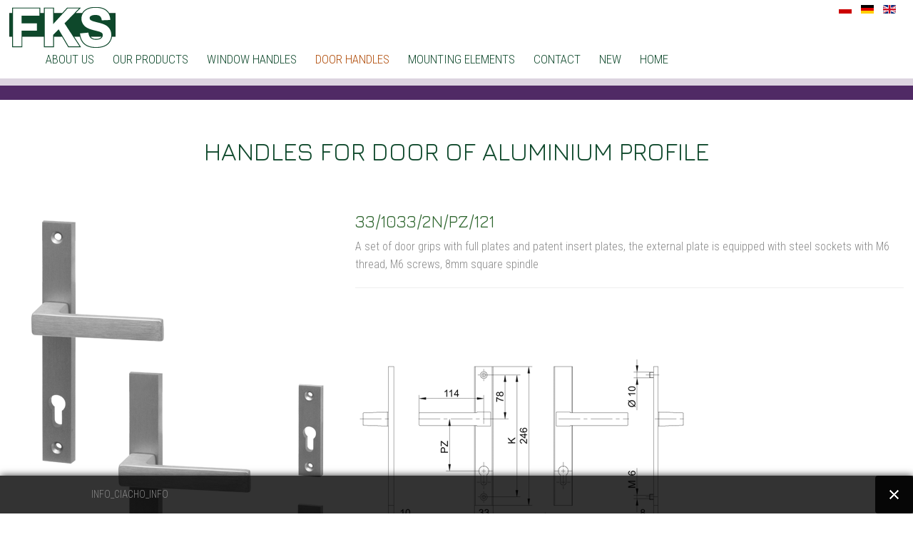

--- FILE ---
content_type: text/html; charset=utf-8
request_url: http://fks.home.pl/fks2020/en/door-handles/handles-for-door-of-profiles/handles-for-door-of-aluminium-profile/1332-33-1033-2n-pz-121
body_size: 6418
content:
<!DOCTYPE html>
<html xml:lang="en-gb" lang="en-gb"  dir="ltr" class="bootstrap3 itemid-290 com_content view-article top_menu_flexible ramki">
<head>
<base href="http://fks.home.pl/fks2020/en/door-handles/handles-for-door-of-profiles/handles-for-door-of-aluminium-profile/1332-33-1033-2n-pz-121" />
	<meta http-equiv="content-type" content="text/html; charset=utf-8" />
	<meta name="author" content="Super User" />
	<meta name="viewport" content="width=device-width, initial-scale=1.0, maximum-scale=1.0, user-scalable=no" />
	<meta name="generator" content="Joomla! - Open Source Content Management" />
	<title>33/1033/2N/PZ/121</title>
	<link href="/fks2020/templates/eximium/favicon.ico" rel="shortcut icon" type="image/vnd.microsoft.icon" />
	<link href="http://fks.home.pl/fks2020//media/plg_system_info_ciacho/css/style.css" rel="stylesheet" type="text/css" />
	<link href="//fonts.googleapis.com/css?family=Roboto:400,300,500,700" rel="stylesheet" type="text/css" />
	<link href="/fks2020/media/mod_languages/css/template.css?497cb9a40bf7892c21a5af9c14c6da4c" rel="stylesheet" type="text/css" />
	<link href="/fks2020/plugins/system/yjsg/assets/css/font-awesome.min.css" rel="stylesheet" type="text/css" />
	<link href="/fks2020/templates/eximium/css_compiled/bootstrap-blue.css" rel="stylesheet" type="text/css" />
	<link href="/fks2020/plugins/system/yjsg/assets/css/template.css" rel="stylesheet" type="text/css" />
	<link href="/fks2020/plugins/system/yjsg/assets/css/yjsgmenus.css" rel="stylesheet" type="text/css" />
	<link href="/fks2020/templates/eximium/css/layout.css" rel="stylesheet" type="text/css" />
	<link href="/fks2020/templates/eximium/css/blue.css" rel="stylesheet" type="text/css" />
	<link href="/fks2020/plugins/system/yjsg/assets/css/yjresponsive.css" rel="stylesheet" type="text/css" />
	<link href="/fks2020/templates/eximium/css/custom_responsive.css" rel="stylesheet" type="text/css" />
	<link href="/fks2020/plugins/system/yjsg/assets/src/mediaelement/mediaelementplayer.min.css" rel="stylesheet" type="text/css" />
	<style type="text/css">
body{font-size:14px;}#logo,#logoholder{width:165px;height:115px;}.yjsgsitew{width:1200px;}#midblock{width:100%;}#insetsholder_2t,#insetsholder_2b{width:0%;}#logo{background: url(http://fks.home.pl/fks2020/images/logo.png)  no-repeat 0px 0px; !important;}@media screen and (max-width: 979px) {.yjsg-offc-btn.site-offc {display:block;}}ul.yjsgmenu div.ulholder ul{width:220px;}ul.yjsgmenu ul div.ulholder{left:100%;}ul.yjsgmenu ul.level1,ul.yjsgmenu.megadropline ul.level2{margin-top:10px;}ul.yjsgmenu ul ul {margin-left:10px;}
.yjsgrtl ul.yjsgmenu ul ul {margin-right:10px;}body,h1,h2,h3,h4,h5,h6,.article_title,.module_title,.pagetitle{font-family:Roboto,sans-serif;font-weight:300;}a,.highlight,[class*='facolor'].fa:before,#features-tabs .yjsgShortcodeTabs li.active a,.eximium-list li a:hover,.yjsgmenu li a:hover{color:#0e482b;}.yjsg1,.eximium-intro .fa-border,#features-tabs .yjsgShortcodeTabs li a,[class*='yjsg-button-color']{background:#0e482b;}::selection{background:#0e482b;}::-moz-selection{background:#0e482b;}.eximium-intro .fa-border:after{border-color:#0e482b transparent;}#features-tabs .yjsgShortcodeTabs{border-color:#0e482b;}a:focus,a:hover,.yjsg1 a:hover{color:#020805;}[class*='yjsg-button-color']:hover{background:#061d12;}[class*='yjsg-button-color']{background:#0e482b;}[class*='yjsg-button-color']:hover{background:#0a331e;}#typosticky.yjsg-sticky.fixed{max-width:1200px;margin:0 auto;padding:15px;}.yjsg-sub-heading,.yjsg-sticky-menu a.active-scroll,[data-sticky-block] a.active-scroll:before{border-color:#0e482b;}[class*='facolor'].fa:before{color:#0e482b;}#top4.yjsgxhtml{width:100.00%;}#user2.yjsgxhtml{width:100.00%;}#user25.yjsgxhtml{width:100.00%;}
	</style>
	<script type="application/json" class="joomla-script-options new">{"csrf.token":"77362957943f83278e473dfe8dfc003b","system.paths":{"root":"\/fks2020","base":"\/fks2020"}}</script>
	<script src="/fks2020/media/jui/js/jquery.min.js?497cb9a40bf7892c21a5af9c14c6da4c" type="text/javascript"></script>
	<script src="/fks2020/media/jui/js/jquery-noconflict.js?497cb9a40bf7892c21a5af9c14c6da4c" type="text/javascript"></script>
	<script src="/fks2020/media/jui/js/jquery-migrate.min.js?497cb9a40bf7892c21a5af9c14c6da4c" type="text/javascript"></script>
	<script src="/fks2020/media/system/js/mootools-core.js?497cb9a40bf7892c21a5af9c14c6da4c" type="text/javascript"></script>
	<script src="/fks2020/media/system/js/core.js?497cb9a40bf7892c21a5af9c14c6da4c" type="text/javascript"></script>
	<script src="/fks2020/media/system/js/mootools-more.js?497cb9a40bf7892c21a5af9c14c6da4c" type="text/javascript"></script>
	<script src="/fks2020/plugins/system/yjsg/assets/src/yjsg.jquicustom.min.js" type="text/javascript"></script>
	<script src="/fks2020/plugins/system/yjsg/assets/bootstrap3/js/bootstrap.min.js" type="text/javascript"></script>
	<script src="/fks2020/plugins/system/yjsg/assets/src/yjsg.site.plugins.js" type="text/javascript"></script>
	<script src="/fks2020/plugins/system/yjsg/assets/src/yjsg.site.js" type="text/javascript"></script>
	<script src="/fks2020/plugins/system/yjsg/assets/src/yjsg.responsive.js" type="text/javascript"></script>
	<script src="/fks2020/plugins/system/yjsg/assets/src/mediaelement/mediaelement-and-player.min.js" type="text/javascript"></script>
	<script src="/fks2020/plugins/system/yjsg/assets/src/mediaelement/froogaloop2.min.js" type="text/javascript"></script>
	<script src="/fks2020/plugins/system/yjsg/assets/src/magnific/yjsg.magnific.popup.min.js" type="text/javascript"></script>
	<script type="text/javascript">
jQuery(function($){ initTooltips(); $("body").on("subform-row-add", initTooltips); function initTooltips (event, container) { container = container || document;$(container).find(".hasTooltip").tooltip({"html": true,"container": "body"});} });
              function info_cookie(){
                 document.cookie = 'info_cookie=1';
                 document.getElementById('panel_cookie_dol').style.display='none';             
              }
              window.addEvent('load', function() {
                var cookies = document.cookie.split(';');
                if(!cookies.length)
                  document.getElementById('panel_cookie_dol').style.display='none'; 
               });
         
	</script>
	<link rel="apple-touch-icon" sizes="57x57" href="/fks2020/templates/eximium/images/system/appleicons/apple-icon-57x57.png" />
	<link rel="apple-touch-icon" sizes="72x72" href="/fks2020/templates/eximium/images/system/appleicons/apple-icon-72x72.png" />
	<link rel="apple-touch-icon" sizes="114x114" href="/fks2020/templates/eximium/images/system/appleicons/apple-icon-114x114.png" />
	<link rel="apple-touch-icon" sizes="144x144" href="/fks2020/templates/eximium/images/system/appleicons/apple-icon-144x144.png" />
<meta content="width=device-width, initial-scale=1" name="viewport" ></meta>

<link href='https://fonts.googleapis.com/css?family=Roboto+Condensed:400,300,700,300italic,400italic,700italic&subset=latin,latin-ext' rel='stylesheet' type='text/css'>
<link href='https://fonts.googleapis.com/css?family=Michroma' rel='stylesheet' type='text/css'>
<link href='https://fonts.googleapis.com/css?family=Stint+Ultra+Expanded&subset=latin,latin-ext' rel='stylesheet' type='text/css'>
<link href='http://fonts.googleapis.com/css?family=Jura&subset=latin,latin-ext' rel='stylesheet' type='text/css'>
<link rel="stylesheet" href="/fks2020/templates/eximium/css/nowe2.css" type="text/css" />

</head>
<body id="stylefont" class="yjsgbody style_blue yjsgbr-chrome">

	<div id="centertop" class="centered yjsgsitew">
		<div id="yjsg1" class="yjsg_grid"><div id="top4" class="yjsgxhtml only_mod"><div class="yjsquare modid133"><div class="yjsquare_in"><div class="mod-languages">

	<ul class="lang-inline" dir="ltr">
						<li>
			<a href="/fks2020/pl/">
												<img src="/fks2020/media/mod_languages/images/pl.gif" alt="pl-PL" title="pl-PL" />										</a>
			</li>
								<li>
			<a href="/fks2020/de/">
												<img src="/fks2020/media/mod_languages/images/de.gif" alt="de-DE" title="de-DE" />										</a>
			</li>
											<li class="lang-active">
			<a href="http://fks.home.pl/fks2020/en/door-handles/handles-for-door-of-profiles/handles-for-door-of-aluminium-profile/1332-33-1033-2n-pz-121">
												<img src="/fks2020/media/mod_languages/images/en.gif" alt="English (UK)" title="English (UK)" />										</a>
			</li>
				</ul>

</div>
</div></div></div></div>		 <!--header-->
<div id="header" class="inside-container">
     <div id="logoholder">
		<div id="logo">
		 		  <a href="http://fks.home.pl/fks2020/"></a>
		  		</div>
	</div>
    <!-- end logo -->
   </div>
  <!-- end header -->
	</div>
	
		<!--top menu-->
    <div id="topmenu_holder" class="yjsgmega">
      <div class="yjsg-menu top_menu yjsgsitew inside-container">
          <div id="horiznav" class="horiznav"><ul class="yjsgmenu megadropdown">
	<li class="haschild item154 level0 first"><span class="child"><a class="yjanchor  first" href="/fks2020/en/about-us"><span class="yjm_has_none"><span class="yjm_title">ABOUT US </span></span></a></span><div class="ulholder level1 nogroup"><ul class="subul_main level1 nogroup"><li class="item200 level1 first"><span class="mymarg"><a class="yjanchor  first" href="/fks2020/en/about-us/creative-potential"><span class="yjm_has_none"><span class="yjm_title">CREATIVE POTENTIAL</span></span></a></span></li><li class="item201 level1"><span class="mymarg"><a class="yjanchor " href="/fks2020/en/about-us/objectives-of-activity"><span class="yjm_has_none"><span class="yjm_title">OBJECTIVES OF ACTIVITY</span></span></a></span></li><li class="item202 level1"><span class="mymarg"><a class="yjanchor " href="/fks2020/en/about-us/production"><span class="yjm_has_none"><span class="yjm_title">PRODUCTION</span></span></a></span></li><li class="item203 level1 lilast"><span class="mymarg"><a class="yjanchor last" href="/fks2020/en/about-us/quality"><span class="yjm_has_none"><span class="yjm_title">QUALITY</span></span></a></span></li></ul></div></li><li class="item155 level0"><span class="mymarg"><a class="yjanchor " href="/fks2020/en/our-products"><span class="yjm_has_none"><span class="yjm_title">OUR PRODUCTS</span></span></a></span></li><li class="haschild item156 level0"><span class="child"><a class="yjanchor " href="/fks2020/en/window-handles"><span class="yjm_has_none"><span class="yjm_title">WINDOW HANDLES</span></span></a></span><div class="ulholder level1 nogroup"><ul class="subul_main level1 nogroup"><li class="haschild item157 level1 first"><span class="child subparent"><a class="yjanchor  first grouptitle" href="/fks2020/en/window-handles/technical-information-window"><span class="yjm_has_none"><span class="yjm_title">TECHNICAL INFORMATION</span></span></a></span><div class="ulholder level2 nogroup"><ul class="subul_main level2 nogroup"><li class="item204 level2 first"><span class="mymarg"><a class="yjanchor  first" href="/fks2020/en/window-handles/technical-information-window/handles-100nm"><span class="yjm_has_none"><span class="yjm_title">HANDLES 100Nm</span></span></a></span></li><li class="item205 level2"><span class="mymarg"><a class="yjanchor " href="/fks2020/en/window-handles/technical-information-window/handles-ma"><span class="yjm_has_none"><span class="yjm_title">HANDLES MA</span></span></a></span></li><li class="item206 level2"><span class="mymarg"><a class="yjanchor " href="/fks2020/en/window-handles/technical-information-window/handles-tbt"><span class="yjm_has_none"><span class="yjm_title">HANDLES TBT</span></span></a></span></li><li class="item207 level2 lilast"><span class="mymarg"><a class="yjanchor last" href="/fks2020/en/window-handles/technical-information-window/special-projects"><span class="yjm_has_none"><span class="yjm_title">SPECIAL PROJECTS</span></span></a></span></li></ul></div></li><li class="item158 level1"><span class="mymarg"><a class="yjanchor " href="/fks2020/en/window-handles/series-of-window-handles"><span class="yjm_has_none"><span class="yjm_title">SERIES OF WINDOW HANDLES</span></span></a></span></li><li class="item159 level1"><span class="mymarg"><a class="yjanchor " href="/fks2020/en/window-handles/object-window-handles-ma-system"><span class="yjm_has_none"><span class="yjm_title">OBJECT WINDOW HANDLES - MA SYSTEM</span></span></a></span></li><li class="item160 level1"><span class="mymarg"><a class="yjanchor " href="/fks2020/en/window-handles/balcony-handles"><span class="yjm_has_none"><span class="yjm_title">BALCONY HANDLES</span></span></a></span></li><li class="item161 level1"><span class="mymarg"><a class="yjanchor " href="/fks2020/en/window-handles/handles-for-sliding-systems"><span class="yjm_has_none"><span class="yjm_title">HANDLES FOR SLIDING SYSTEMS</span></span></a></span></li><li class="item285 level1 lilast"><span class="mymarg"><a class="yjanchor last" href="/fks2020/en/window-handles/handles-hst"><span class="yjm_has_none"><span class="yjm_title">HANDLES HST</span></span></a></span></li></ul></div></li><li class=" active haschild item162 level0"><span class="child"><a class="yjanchor  activepath " href="/fks2020/en/door-handles"><span class="yjm_has_none"><span class="yjm_title">DOOR HANDLES</span></span></a></span><div class="ulholder level1 nogroup"><ul class="subul_main level1 nogroup"><li class="haschild item163 level1 first"><span class="child subparent"><a class="yjanchor  first grouptitle" href="/fks2020/en/door-handles/technical-information-door"><span class="yjm_has_none"><span class="yjm_title">TECHNICAL INFORMATION</span></span></a></span><div class="ulholder level2 nogroup"><ul class="subul_main level2 nogroup"><li class="item208 level2 first"><span class="mymarg"><a class="yjanchor  first" href="/fks2020/en/door-handles/technical-information-door/technical-solutions"><span class="yjm_has_none"><span class="yjm_title">TECHNICAL SOLUTIONS</span></span></a></span></li><li class="item209 level2"><span class="mymarg"><a class="yjanchor " href="/fks2020/en/door-handles/technical-information-door/en-1906-en"><span class="yjm_has_none"><span class="yjm_title">EN 1906</span></span></a></span></li><li class="item210 level2"><span class="mymarg"><a class="yjanchor " href="/fks2020/en/door-handles/technical-information-door/handles-anti-burglary-door"><span class="yjm_has_none"><span class="yjm_title">HANDLES ANTI-BURGLARY DOOR</span></span></a></span></li><li class="item211 level2"><span class="mymarg"><a class="yjanchor " href="/fks2020/en/door-handles/technical-information-door/door-handles-object"><span class="yjm_has_none"><span class="yjm_title">DOOR HANDLES OBJECT</span></span></a></span></li><li class="item212 level2"><span class="mymarg"><a class="yjanchor " href="/fks2020/en/door-handles/technical-information-door/plates-cast-gravity"><span class="yjm_has_none"><span class="yjm_title">PLATES CAST GRAVITY</span></span></a></span></li><li class="item213 level2 lilast"><span class="mymarg"><a class="yjanchor last" href="/fks2020/en/door-handles/technical-information-door/special-execution"><span class="yjm_has_none"><span class="yjm_title">SPECIAL EXECUTION</span></span></a></span></li></ul></div></li><li class=" active haschild item164 level1"><span class="separator">HANDLES FOR DOOR OF PROFILES</span><div class="ulholder level2 nogroup"><ul class="subul_main level2 nogroup"><li class="item165 level2 first"><span class="mymarg"><a class="yjanchor  first" href="/fks2020/en/door-handles/handles-for-door-of-profiles/sets-with-hidden-screws"><span class="yjm_has_none"><span class="yjm_title">SETS WITH HIDDEN SCREWS</span></span></a></span></li><li class="item166 level2"><span class="mymarg"><a class="yjanchor " href="/fks2020/en/door-handles/handles-for-door-of-profiles/sectional-door-handles-and-plates-for-lock-cylinders"><span class="yjm_has_none"><span class="yjm_title">SECTIONAL DOOR HANDLES AND PLATES FOR LOCK CYLINDERS</span></span></a></span></li><li class="item167 level2"><span class="mymarg"><a class="yjanchor " href="/fks2020/en/door-handles/handles-for-door-of-profiles/sets-of-cast-signs"><span class="yjm_has_none"><span class="yjm_title">SETS OF CAST SIGNS</span></span></a></span></li><li id="current" class=" active item290 level2 lilast"><span class="mymarg"><a class="yjanchor last activepath " href="/fks2020/en/door-handles/handles-for-door-of-profiles/handles-for-door-of-aluminium-profile"><span class="yjm_has_none"><span class="yjm_title">HANDLES FOR DOOR OF ALUMINIUM PROFILE</span></span></a></span></li></ul></div></li><li class="item168 level1"><span class="mymarg"><a class="yjanchor " href="/fks2020/en/door-handles/sets-with-full-milled-plates-skg-skg"><span class="yjm_has_none"><span class="yjm_title">SETS WITH FULL MILLED PLATES SKG*** / SKG**</span></span></a></span></li><li class="item169 level1"><span class="mymarg"><a class="yjanchor " href="/fks2020/en/door-handles/anti-burglar-door-handles"><span class="yjm_has_none"><span class="yjm_title">ANTI-BURGLAR DOOR HANDLES</span></span></a></span></li><li class="item170 level1"><span class="mymarg"><a class="yjanchor " href="/fks2020/en/door-handles/object-door-handles"><span class="yjm_has_none"><span class="yjm_title">OBJECT DOOR HANDLES</span></span></a></span></li><li class="item171 level1"><span class="mymarg"><a class="yjanchor " href="/fks2020/en/door-handles/handles-for-internal-doors"><span class="yjm_has_none"><span class="yjm_title">HANDLES FOR INTERNAL DOORS</span></span></a></span></li><li class="item172 level1 lilast"><span class="mymarg"><a class="yjanchor last" href="/fks2020/en/door-handles/handles-for-internal-doors2"><span class="yjm_has_none"><span class="yjm_title">HANDLES FOR INTERNAL DOORS</span></span></a></span></li></ul></div></li><li class="item173 level0"><span class="mymarg"><a class="yjanchor " href="/fks2020/en/mounting-elements"><span class="yjm_has_none"><span class="yjm_title">MOUNTING ELEMENTS</span></span></a></span></li><li class="item174 level0"><span class="mymarg"><a class="yjanchor " href="/fks2020/en/contact"><span class="yjm_has_none"><span class="yjm_title">CONTACT </span></span></a></span></li><li class="item175 level0"><span class="mymarg"><a class="yjanchor " href="/fks2020/en/new"><span class="yjm_has_none"><span class="yjm_title">NEW</span></span></a></span></li><li class="item176 level0"><span class="mymarg"><a class="yjanchor " href="/fks2020/en/"><span class="yjm_has_none"><span class="yjm_title">HOME</span></span></a></span></li></ul></div>
      </div>
  </div>
  <!-- end top menu -->
				<div id="yjsg3" class="yjsg_grid yjsgsitew"><div id="user2" class="yjsgxhtml only_mod"><div class="yjsquare modid106"><div class="yjsquare_in"><div class="dzial5">&nbsp;</div></div></div></div></div>			<!-- end centartop-->
	<div id="centerbottom" class="centered yjsgsitew">
		<!--MAIN LAYOUT HOLDER -->
<div id="holder2" class="holders">
	<!-- messages -->
	<div class="yjsg-system-msg inside-container">
		
	</div>
	<!-- end messages -->
		<!-- MID BLOCK -->
	<div id="midblock" class="sidebars sidebar-main">
									<!-- component -->
			<div class="inside-container">
				
<div class="yjsgarticle ramki">
			<h1 class="pagetitle ramki">
		HANDLES FOR DOOR OF ALUMINIUM PROFILE	</h1>
											<div class="newsitem_text">
										<div class="img-fulltext-left">
			<img
							style="float:left"
			 src="/fks2020/images/produkty/KLAMKI-OKIENNE/klamki-z-profilu-aluminiowego/33-1033-2N-PZ-121.png" alt="" itemprop="image" />
		</div>
						
<h3 style="text-align: left;">&nbsp;</h3>
<h3 class="zielony" style="text-align: left;">33/1033/2N/PZ/121</h3>
<p style="text-align: left;">A set of door grips with full plates and patent insert plates, the external plate is equipped with steel sockets with M6 thread, M6 screws, 8mm square spindle</p>
<hr />
<p>&nbsp;</p>
<p>&nbsp;</p>
<h3 style="text-align: justify;"><img src="/fks2020/images/produkty/KLAMKI-OKIENNE/klamki-z-profilu-aluminiowego/33-1033-2N-PZ-121-rys.png" alt="33/1033/2N/PZ/121 rys" /></h3>
<p>&nbsp;</p>
<div class="tabelki"><img src="/fks2020/images/produkty/KLAMKI-OKIENNE/klamki-z-profilu-aluminiowego/en/33-1033-2N-PZ-121-tab.png" alt="33/1033/2N/PZ/121 tab" /></div>
<div class="tabelki">&nbsp;</div>
<div class="tabelki">&nbsp;</div>								<div class="yjsg-pager-links"><ul class="pager pagenav">
	<li class="previous">
		<a class="hasTooltip" title="33/1003/177/2N/PZ/121" aria-label="Previous article: 33/1003/177/2N/PZ/121" href="/fks2020/en/door-handles/handles-for-door-of-profiles/handles-for-door-of-aluminium-profile/1333-33-1003-177-2n-pz-121" rel="prev">
			<span class="icon-chevron-left" aria-hidden="true"></span> <span aria-hidden="true">Prev</span>		</a>
	</li>
	<li class="next">
		<a class="hasTooltip" title="33/1033/G2/2N/PZ/121" aria-label="Next article: 33/1033/G2/2N/PZ/121" href="/fks2020/en/door-handles/handles-for-door-of-profiles/handles-for-door-of-aluminium-profile/1331-33-1033-g2-2n-pz-121" rel="next">
			<span aria-hidden="true">Next</span> <span class="icon-chevron-right" aria-hidden="true"></span>		</a>
	</li>
</ul>
</div>							</div>
	</div>
<!--end news item -->

			</div>
			<!-- end component -->
								<!-- end mid block insidem class -->
	</div>
	<!-- end mid block div -->
						</div>
<!-- end holder div -->
			</div>
	<!-- end centerbottom-->
			<div class="yjsg7_out yjsgouts"><div id="yjsg7" class="yjsg_grid yjsgsitew"><div id="user25" class="yjsgxhtml only_mod"><div class="yjsquare modid136"><div class="yjsquare_in"><ul class="nav menu">
<li class="item-272"><a href="/fks2020/en/rodo-en" >RODO</a></li><li class="item-273"><a href="/fks2020/images/katalog-2020-en.pdf" class=" menu-d" target="_blank" rel="noopener noreferrer">CATALOGUE 2020/2021</a></li><li class="item-274"><a href="mailto:zamowienia@ifks.pl" class=" menu-d" target="_blank" rel="noopener noreferrer">DEPARTMENT OF PROCUREMENT</a></li></ul>
</div></div></div></div></div>	<div class="footer_out yjsgouts">
	<!-- footer -->
<div id="footer" class="inside-container yjsgsitew">
  <div id="youjoomla">
            <div id="footmod">
            <div style="float: left;">
<p style="text-align: left;">FKS OKUCIA OKIENNE I DRZWIOWE Sp. z o.o.<br />Bronikowo, ul. Morownicka 1c, 64-030 Śmigiel, PL</p>
<p style="text-align: left;"><a href="tel:+48655188030">Phone/Fax +48 65 51 88 030</a></p>
<p style="text-align: left;">e-mail: <a href="mailto:fks@fks.home.pl">fks@fks.home.pl</a></p>
</div>
        </div>
	    	<div id="cp">
		<div class="yjsgcp">Copyright &copy; <span>Eximium</span> 2026 All rights reserved. <a href="http://www.youjoomla.com" title="Joomla Templates Club">Custom Design by Youjoomla.com</a></div>			       </div>
  </div>
</div>
<!-- end footer -->
	<script type="text/javascript"> var logo_w = '165'; var site_w = '1200'; var site_f = '14px'; var sp='http://fks.home.pl/fks2020/'; var tp ='eximium'; var compileme =0; var fontc ='eximium_35041591641096'; var bootstrapv='bootstrap3'; var yver='3'; var yjsglegacy='0'; var yjsgrtl='2'; var lgtr = new Object(); lgtr.magnificpopup_close='Close (Esc)'; lgtr.magnificpopup_loading='Loading...'; lgtr.magnificpopup_prev='Previous (Left arrow key)'; lgtr.magnificpopup_next='Next (Right arrow key)'; lgtr.magnificpopup_counter='%curr% of %total%'; lgtr.magnificpopup_errorimage='<a href=%url%>The image</a> could not be loaded.'; lgtr.magnificpopup_errorajax='<a href=%url%>The content</a> could not be loaded.'; </script>
	</div>
		<div id="mmenu_holder">
  <span class="yjmm_select" id="yjmm_selectid">HANDLES FOR DOOR OF ALUMINIUM PROFILE</span>
  <select id="mmenu" class="yjstyled">
            <option value="/fks2020/en/window-handles/balcony-handles">&nbsp;--BALCONY HANDLES</option>
            <option value="/fks2020/en/window-handles/handles-hst">&nbsp;--HANDLES HST</option>
            <option value="/fks2020/en/door-handles/handles-for-door-of-profiles/sectional-door-handles-and-plates-for-lock-cylinders">&nbsp;---SECTIONAL DOOR HANDLES AND PLATES FOR LOCK CYLINDERS</option>
            <option value="/fks2020/en/door-handles/handles-for-door-of-profiles/handles-for-door-of-aluminium-profile" selected="selected">&nbsp;---HANDLES FOR DOOR OF ALUMINIUM PROFILE</option>
            <option value="/fks2020/en/door-handles/sets-with-full-milled-plates-skg-skg">&nbsp;--SETS WITH FULL MILLED PLATES SKG*** / SKG**</option>
            <option value="/fks2020/en/">&nbsp;HOME</option>
        </select>
</div>		<div class="yjsg-offc-btn site-offc" data-yjsg-canvas="#yjsg-off-canvas" data-width="250"><i class="fa fa-bars"></i></div>
<div id="yjsg-off-canvas" class="yjsg-off_canvas">
	<div class="yjsg-off_canvas_in">
		<div class="closeCanvas"><i class="fa fa-times"></i></div>
		<div class="yjsquare modid138"><div class="yjsquare_in"><ul class="defaultmenu">
<li class="item-312 lifirst  lilast"><a class="afirstalast" href="https://www.sklepokuciafks.pl/" target="_blank" >SKLEP</a></li></ul></div></div><div class="yjsquare modid139"><div class="yjsquare_in"><ul class="defaultmenu">
<li class="item-154 lifirst  parent"><a class="afirst" href="/fks2020/en/about-us" >ABOUT US </a><ul class="defaultmenu-dropdown" id="modid139-menu154"><li class="item-200"><a href="/fks2020/en/about-us/creative-potential" >CREATIVE POTENTIAL</a></li><li class="item-201"><a href="/fks2020/en/about-us/objectives-of-activity" >OBJECTIVES OF ACTIVITY</a></li><li class="item-202"><a href="/fks2020/en/about-us/production" >PRODUCTION</a></li><li class="item-203"><a href="/fks2020/en/about-us/quality" >QUALITY</a></li></ul></li><li class="item-155"><a href="/fks2020/en/our-products" >OUR PRODUCTS</a></li><li class="item-156 parent"><a href="/fks2020/en/window-handles" >WINDOW HANDLES</a><ul class="defaultmenu-dropdown" id="modid139-menu156"><li class="item-157 parent"><a href="/fks2020/en/window-handles/technical-information-window" >TECHNICAL INFORMATION</a><ul class="defaultmenu-dropdown" id="modid139-menu157"><li class="item-204"><a href="/fks2020/en/window-handles/technical-information-window/handles-100nm" >HANDLES 100Nm</a></li><li class="item-205"><a href="/fks2020/en/window-handles/technical-information-window/handles-ma" >HANDLES MA</a></li><li class="item-206"><a href="/fks2020/en/window-handles/technical-information-window/handles-tbt" >HANDLES TBT</a></li><li class="item-207"><a href="/fks2020/en/window-handles/technical-information-window/special-projects" >SPECIAL PROJECTS</a></li></ul></li><li class="item-158"><a href="/fks2020/en/window-handles/series-of-window-handles" >SERIES OF WINDOW HANDLES</a></li><li class="item-159"><a href="/fks2020/en/window-handles/object-window-handles-ma-system" >OBJECT WINDOW HANDLES - MA SYSTEM</a></li><li class="item-160"><a href="/fks2020/en/window-handles/balcony-handles" >BALCONY HANDLES</a></li><li class="item-161"><a href="/fks2020/en/window-handles/handles-for-sliding-systems" >HANDLES FOR SLIDING SYSTEMS</a></li><li class="item-285"><a href="/fks2020/en/window-handles/handles-hst" >HANDLES HST</a></li></ul></li><li class="item-162 active  parent"><a href="/fks2020/en/door-handles" >DOOR HANDLES</a><ul class="defaultmenu-dropdown" id="modid139-menu162"><li class="item-163 parent"><a href="/fks2020/en/door-handles/technical-information-door" >TECHNICAL INFORMATION</a><ul class="defaultmenu-dropdown" id="modid139-menu163"><li class="item-208"><a href="/fks2020/en/door-handles/technical-information-door/technical-solutions" >TECHNICAL SOLUTIONS</a></li><li class="item-209"><a href="/fks2020/en/door-handles/technical-information-door/en-1906-en" >EN 1906</a></li><li class="item-210"><a href="/fks2020/en/door-handles/technical-information-door/handles-anti-burglary-door" >HANDLES ANTI-BURGLARY DOOR</a></li><li class="item-211"><a href="/fks2020/en/door-handles/technical-information-door/door-handles-object" >DOOR HANDLES OBJECT</a></li><li class="item-212"><a href="/fks2020/en/door-handles/technical-information-door/plates-cast-gravity" >PLATES CAST GRAVITY</a></li><li class="item-213"><a href="/fks2020/en/door-handles/technical-information-door/special-execution" >SPECIAL EXECUTION</a></li></ul></li><li class="item-164 active  parent"><span class="separator">HANDLES FOR DOOR OF PROFILES</span>
<ul class="defaultmenu-dropdown" id="modid139-menu164"><li class="item-165"><a href="/fks2020/en/door-handles/handles-for-door-of-profiles/sets-with-hidden-screws" >SETS WITH HIDDEN SCREWS</a></li><li class="item-166"><a href="/fks2020/en/door-handles/handles-for-door-of-profiles/sectional-door-handles-and-plates-for-lock-cylinders" >SECTIONAL DOOR HANDLES AND PLATES FOR LOCK CYLINDERS</a></li><li class="item-167"><a href="/fks2020/en/door-handles/handles-for-door-of-profiles/sets-of-cast-signs" >SETS OF CAST SIGNS</a></li><li class="item-290 current-side  active "><a class=" isactivea" href="/fks2020/en/door-handles/handles-for-door-of-profiles/handles-for-door-of-aluminium-profile" >HANDLES FOR DOOR OF ALUMINIUM PROFILE</a></li></ul></li><li class="item-168"><a href="/fks2020/en/door-handles/sets-with-full-milled-plates-skg-skg" >SETS WITH FULL MILLED PLATES SKG*** / SKG**</a></li><li class="item-169"><a href="/fks2020/en/door-handles/anti-burglar-door-handles" >ANTI-BURGLAR DOOR HANDLES</a></li><li class="item-170"><a href="/fks2020/en/door-handles/object-door-handles" >OBJECT DOOR HANDLES</a></li><li class="item-171"><a href="/fks2020/en/door-handles/handles-for-internal-doors" >HANDLES FOR INTERNAL DOORS</a></li><li class="item-172"><a href="/fks2020/en/door-handles/handles-for-internal-doors2" >HANDLES FOR INTERNAL DOORS</a></li></ul></li><li class="item-173"><a href="/fks2020/en/mounting-elements" >MOUNTING ELEMENTS</a></li><li class="item-174"><a href="/fks2020/en/contact" >CONTACT </a></li><li class="item-175"><a href="/fks2020/en/new" >NEW</a></li><li class="item-176 lilast"><a class="alast" href="/fks2020/en/" >HOME</a></li></ul></div></div>
	</div>
</div>
<div id="panel_cookie_dol" class="panel_cookie"><div class="tresc">INFO_CIACHO_INFO</div><input type="button" id="ukryj" value="UKRYJ" onclick="info_cookie();"/></div></body>
</html>

--- FILE ---
content_type: text/css
request_url: http://fks.home.pl/fks2020/templates/eximium/css/nowe2.css
body_size: 5067
content:
@charset "utf-8";
/* CSS Document */


body {
	line-height: 180%;}

body, h1, h2, h4, h5, h6 {
	font-family: 'Roboto Condensed', sans-serif;
	}
	
h1 {
	font-size: 250%;}
	
p {
	font-size:16px;}
#adv3.yjsgxhtml {display: none!important;}	
.lewa {
	text-align: left;}	
	
h3, .pagetitle, .article_title, .module_title {
	font-family: 'Jura', sans-serif;}
	
.zielony{
	color:#2D652D;}	
	
.module_title {
	color:#0E482B;
	 font-size: 170%;
	 text-align:center;}
	 
.article_title {
	color:#0E482B;
	font-size: 300%;
    word-break: keep-all;}
	
.panel_cookie p a {
    color: #b3c5bf;}
.panel_cookie input:hover,
.panel_cookie input:focus,
.panel_cookie input:active{
  background-color:#2D652D;
}

#adv1.yjsgxhtml {
    width: 100.00%;
}


	
.defaultmenu a.isactivea, .defaultmenu li a:hover {
    background: none;}
	
#footer	ul.defaultmenu {
	float: right;
	width: 40%;
	font-size: 17px;}
	
#footer	ul.defaultmenu li a {
    padding: 5px 15px;
	height: 30px;
	background: transparent url("kropka.png") no-repeat scroll right 80%;}	
	
#footer .defaultmenu li a::before {
    content: none;}	 		

h4 {
	font-size:24px;}
	
.pagetitle {
    text-align: center;
	 margin: 20px 0px 20px;
	 color:#0E482B;}	

span.row-separator {
    height: 10px;}
	
ul.yjsgmenu div.ulholder ul {
    width: 235px;}

.yjsgsitew {
    width: 100%;}

div.inside-container {
    padding: 0px 10%;}
	
#logo, #logoholder {
    height: 110px;
  padding-top: 10px;}
	
.yjsg3_out {
	position:relative;
	top: -150px;
	background:none !important;}		

#header {
    position: fixed;
	background: rgba(255, 255, 255, 0.8);}

#header1.yjsgxhtml {
  width: 11vw;
  right: 20vw;
  float: right;
  background-color: #0e482b;
  position: fixed;
  top: 0;
  margin-top: 120px;
  height: 40px;
  
  padding-top: 7px;
}

#header1.yjsgxhtml a {
	color: #fff;
}


/*
kwadraty
*/

.view {
    width: auto;
    height: 250px;
    display: inline-block;
    overflow: hidden;
    position: relative;
    text-align: center;
    cursor: default;
    background: #fff no-repeat center center;
	margin-right:20px;}
	
.view .mask, .view .content {
    width: 350px;
    height: 250px;
    position: absolute;
    overflow: hidden;
    top: 0;
    left: 0;}
	
.view img {
    display: block;
    position: relative;}
	
.view h2 {
    text-transform: uppercase;
    color: #fff;
    text-align: center;
    position: relative;
    font-size: 25px;
    padding: 7px;
    background: rgba(0, 0, 0, 0.8);
    margin: 10px 0 0 0;}
	
.view p {
    font-size: 13px;
    position: relative;
    color: #fff;
    padding: 10px 20px 5px;
    text-align: center;}
	
.view a.info {
    display: inline-block;
    text-decoration: none;
    padding: 3px 10px;
    background: #000;
    color: #fff;
    text-transform: uppercase;
    box-shadow: 0 0 1px #000;}
	
.view a.info:hover {
    box-shadow: 0 0 5px #000;}
	
.view-fifth img {
	transition: all 0.3s ease-in-out;}
	
.view-fifth .mask { 
	background-color: rgba(109, 117, 40, 0.3);
	transform: translateX(-300px);
	opacity: 1;
	transition: all 0.4s ease-in-out;}
	
.view-fifth h2{
    background: rgba(255, 255, 255, 0.5);
    color: #000;
    box-shadow: 0px 1px 3px rgba(159, 141, 140, 0.5);}
	
.view-fifth p{
    opacity: 0;
    color: #333;
    transition: all 0.2s linear;}
	
.view-fifth:hover .mask { 
	transform: translateX(0px);}
							
.view-fifth:hover img { 
	transform: translateX(300px);
	transition-delay: 0.1s;}
	
.view-fifth:hover p{
    opacity: 1;
    transition-delay: 0.4s;}

.mask {
	line-height: 20px;}
	
/*
koniec kwadratow
*/	
	
.yjsg2_out {
	background: #fff none repeat scroll 0% 0%;}	
		
.flexslider{	
	margin-bottom: 30px;}	
	
.flexslider.position-nav-under {
    margin-bottom: 0px;}
	
.flexslider.position-caption-bottom-centered .flex-caption {
    bottom: 0px;
    text-align: left;
    color: #FFF !important;
    font-size: 300%;
    font-weight: 400;
    text-transform: uppercase;
    padding: 20px 15px 20px 50px;}
	
.flexslider .flex-caption {
    margin-bottom: 140px;
	right: 70%;}
	
.flexslider.position-nav-under .flex-control-nav {
    bottom: 10px;}	

.flexslider.bg-caption-black-02 .flex-caption {
    width: 35%;}
	
.theme-shadow-normal {
    margin: 0px;}		
	
.yjsg_grid {
    padding: 0px 0px;}	

div.yjsgxhtml {
    padding-left: 0px;
    padding-right: 0px;}

#user1.yjsgxhtml {
    padding: 0px 0px;
	position: relative;
	top: -60px;
	width:100%;}

.yjsquare_in {
    text-align: center;}
	
.yjsgsitew {
    width: auto;}

.yjsgarticle {
    padding: 0px 5%;
	width: 100%;
    text-align: center;}
	
/*.ramki .yjsgarticle	{
	border: 1px solid #c9c9c9;
	box-shadow: 0px 10px 0px rgba(201, 201, 201, 0.6);
	border-radius: 20px;}
*/
	
div.yjsg-newsitems .width25 {
    margin-right: 20px;
	margin-bottom: 25px;
	border: 1px solid #C9C9C9;
	box-shadow: 0px 10px 0px rgba(201, 201, 201, 0.6);
	border-radius: 20px;
	width:23%;}	
	
span.article_separator {
	height: 0px;}	
	
div.yjsg-newsitems div.multicolumns .yjsgarticle {
    margin: 0px 0px 0px;}
	
.holders {
    padding: 0px 0px;}
	
	
/* menu
*/

ul.defaultmenu ul li a{
color: #000;
width: 200px;
text-align: left;
}

ul.defaultmenu ul li a:hover{
color: #ccc;
background: #333;
}
	



	
.defaultmenu a.isactivea {
	color: #0E482B;;}	
	
ul.defaultmenu li a {
    padding: 0px 40px;
	float: left;
	display:block;
	border-bottom: 0px solid #D4D4D4;
	color: #0E482B;;
	height: 50px;
	line-height: 50px;}		
	
	
	

ul.yjsgmenu li a {
    color: #0E482B;}

ul.yjsgmenu li a:hover{
    border-bottom:5px solid #0E482B;}

.yjsgmenu a.activepath {
	color:#b04c09;}
	
ul.yjsgmenu li a {
	padding: 0px 12px;}		
	
ul.yjsgmenu li {
	letter-spacing:1px;
	font-size:17px;
	padding: 13px 5px;}

.yjsgmenu a.activepath, .yjsgmenu a:hover, .yjsgmenu a:focus, .yjsgmenu li:hover > .child a {
    background: none !important;}

.yjsgmenu span.child a::after {
    content: none;}

.yjsgmenu ul span.child a::after, .yjsgmenu ul span.child a:hover::after {
    content: none;}

ul.yjsgmenu ul li a {
    line-height: 15px;
    font-size: 15px;
	letter-spacing:0px;}

ul.yjsgmenu span.child a::after {
    right: -5px;
	background:none;}	
	
#yjsgheadergrid #topmenu_holder {
    margin-top: 20px;}	
	
.yjsgmenu ul, .yjsgmenu li.holdsgroup ul ul {
    background: rgba(255, 255, 255, 0.9);
    border: 0px solid #CCC;
    box-shadow: none;}
	
/* koniec menu
*/	
	



.ulholder.dlevel1 {
    background: none;}

#topmenu_holder{
    background: none;
	position: fixed;
	display: block;
	width: 100%;
	z-index: 1000;
	margin-left: 15%;}

.img-introtext-none img {
   -webkit-transform: scaleY(1);
   -moz-transform: scaleY(1);
   -o-transform: scaleY(1);
   -ms-transform: scaleY(1);
   transform: scaleY(1);
   -webkit-transition: all 0.4s ease-in-out;
   -moz-transition: all 0.4s ease-in-out;
   -o-transition: all 0.4s ease-in-out;
   -ms-transition: all 0.4s ease-in-out;
   transition: all 0.4s ease-in-out;
   opacity: 0.7;
   max-width: 80%;}
   
.img-fulltext-left img {
	padding-right:40px;}   
	

.img-introtext-none:hover img {
   -webkit-transform: scale(1.4);
   -moz-transform: scale(1.4);
   -o-transform: scale(1.4);
   -ms-transform: scale(1.4);
   transform: scale(1.4);
   -ms-filter: "progid: DXImageTransform.Microsoft.Alpha(Opacity=0)";
   filter: alpha(opacity=0);
   background:#000;
   opacity: 1;}

.img-introtext-none:hover > a img{
	opacity: 0.3;}

.img-introtext-none:hover > a:hover img{
	opacity: 1;}

.article_title a {
	color: #0E482B;}	
	
.img-introtext- img {
	padding:10px;}	
	
.yjsg-blog_c .article_title {
    margin: 0px;
	font-size: 160%;
    border-color: rgb(14, 72, 43);
    text-align: left;
    height: 60px;
    border-left: 1px solid;
	padding-left: 10px;}
	
#adv2.yjsgxhtml {
	margin-top: 110px;}	

.fa {
	font-size: 50px;}	

.footer_out {
    margin-top: 0px;
	padding: 30px 0px;}

.yjsg4_out {
	background:none;
	margin-bottom: 40px;}
	
#bodybottom1.yjsquare_in {
	background: rgba(255, 255, 255, 0.8);}	
	
#bodybottom1.yjsgxhtml {
	background:#6d7528;
	padding: 0px 10%;}		
	
.firma {
	width:100%;
	color:#000;
	margin:auto;
	text-align:left;
	line-height:25px;}
	
.firma .fotka6 table td {
    padding: 30px 0px;
    width: 38% !important;}	
	
.firma h3 {
	font-family: 'Jura', sans-serif;
	font-size:160%;	}
	
.firma p {
	width:80%;}

img.wkladki{
	max-height: 200px;}	
	
.kolko {
	width:65%;
	-webkit-border-radius: 50%;
	-moz-border-radius: 50%;
	border-radius: 50%;}
	
img#fotka:hover{
	opacity : 0.50;
	filter : alpha(opacity=50);}		
	
.firma table {
	width: 50%!important;
	display: in-block;
	float: left;	
	margin:0px 0px;}
	
.firma table tr {
	border:0px solid #f60;
	background:rgba(255, 255, 255, 0.8);
	width:auto;}	
	
.firma table td {
	padding: 30px 0px;
	width: 33%!important;}
	
.sidebars .yjsquare {
    margin-bottom: 0px;}	
	
#cp {
	display:none!important;}
	
#footer div {
	clear: none;}
	
#footmod p {
	color:#979797;
	line-height: 23px;}	
	
#footmod a {
	color:#b3c5bf;}			

.dzial1 {
	background-color:#2d652d;
	width:100%;
	height:30px;
	margin-top: 110px;}
	
.dzial2 {
	background-color:#778f12;
	width:100%;
	height:30px;
	margin-top: 110px;}	
	
.dzial3 {
	background-color:#a7c506;
	width:100%;
	height:30px;
	margin-top: 110px;}
	
.dzial4 {
	background-color:#c4d113;
	width:100%;
	height:30px;
	margin-top: 110px;}	
	
.dzial5HST {
	background-color:#e2e054;
	width:100%;
	height:30px;
	margin-top: 110px;}
	
.dzial5 {
	background-color:#502a65;
	width:100%;
	height:30px;
	margin-top: 110px;}		
	
.dzial6 {
	background-color:#73408e;
	width:100%;
	height:30px;
	margin-top: 110px;}	
	
.dzial7 {
	background-color:#344f57;
	width:100%;
	height:30px;
	margin-top: 110px;}			
	
.dzial8 {
	background-color:#557b86;
	width:100%;
	height:30px;
	margin-top: 110px;}
	
.dzial9 {
	background-color:#78abb9;
	width:100%;
	height:30px;
	margin-top: 110px;}	
	
.dzial10 {
	background-color:#a4b4ba;
	width:100%;
	height:30px;
	margin-top: 110px;}	
		
.firma div.yjsg-newsitems .width25 {
    border: 1px solid #c7c7c7;
    margin: 10px;
	background:rgba(255, 255, 255, 0.8);}
	
.firma div.yjsg-newsitems div.multicolumns .yjsgarticle {
	padding: 15px 15px;}
	
.firma .article_title a {
    color: #9EAA58;}
	
.kolumny2 {
	column-count: 2;
	-moz-column-count: 2;
	-webkit-column-count: 2;
	column-rule: 0px #2d652d solid;
	-moz-column-rule: 0px #2d652d solid;
	-webkit-column-rule: 0px #2d652d solid;
	column-gap: 100px;
	-moz-column-gap: 100px;
	-webkit-column-gap: 100px;
	text-align:left;}
	
.kolumny2kre {
	column-count: 2;
	-moz-column-count: 2;
	-webkit-column-count: 2;
	column-rule: 1px #C9C9C9 solid;
	-moz-column-rule: 1px #C9C9C9 solid;
	-webkit-column-rule: 1px #C9C9C9 solid;
	column-gap: 100px;
	-moz-column-gap: 100px;
	-webkit-column-gap: 100px;
	text-align:left;}	
	
.kolumny3 {
	column-count: 3;
	-moz-column-count: 3;
	-webkit-column-count: 3;
	column-rule: 1px #c9c9c9 solid;
	-moz-column-rule: 1px #c9c9c9 solid;
	-webkit-column-rule: 1px #c9c9c9 solid;
	column-gap: 80px;
	-moz-column-gap: 80px;
	-webkit-column-gap: 80px;
	text-align:left;}
	

.newsitem_text {
    padding-top: 0px;
	padding-bottom: 20px;}	
	
.lewa {
	text-align:left;}
	
.paragraf0 p {
    margin: 0px 0px 0px;}
	
.fiolet {
	background-color:#4e2a65;
	color:#fff;
	padding:30px;}
	
.przezroczysty {
	opacity: 0.6;}

.przezroczysty img {
	opacity: 1;}	
	
.fiolet2 {
	opacity:0.6;
	color:#FFF;	}
	
.fiolet table {
	border:1px solid #fff;
	width:30%;
	display:inline-table;
	margin:20px;}	
	
.fiolet table td {
	text-align:left;
	vertical-align:top}
	
.fiolet table td p{
	padding:0px 20px;}	
	
.fiolet table tbody {	
	height: 350px;}
	
.fiolet h3 {
	color:#fff;
	text-align:center;
	font-weight:bold;}		
	
.tlo {
	background-color:#778f12;
	color:#fff;
	padding:30px;
	text-align:left;
	margin-top:30px;
	column-count: 2;
	-moz-column-count: 2;
	-webkit-column-count: 2;
	column-rule: 0px #2d652d solid;
	-moz-column-rule: 0px #2d652d solid;
	-webkit-column-rule: 0px #2d652d solid;
	column-gap: 100px;
	-moz-column-gap: 100px;
	-webkit-column-gap: 100px;}	
	
.tlo2 {
	background-color:#557b86;
	color:#fff;
	padding:0px 150px;
	text-align:left;
	margin-top:30px;
	column-count: 2;
	-moz-column-count: 2;
	-webkit-column-count: 2;
	column-rule: 0px #2d652d solid;
	-moz-column-rule: 0px #2d652d solid;
	-webkit-column-rule: 0px #2d652d solid;
	column-gap: 140px;
	-moz-column-gap: 140px;
	-webkit-column-gap: 140px;}	
	
.tlo3 {
	background-color:#557b86;
	color:#fff;
	padding: 50px;}	
	
.tlo3  h3{
	color: #fff;
	text-transform: uppercase;} 	
	
.szerokosc60 {
	width: 60%; 
	margin: 0px 20%;}	
	
.szerokosc80 {
    width: 90%;
    margin: 0px 5%;}
		
.tlo2 h3 {
	color:#fff;
	padding-top:30px;}	
	
	
p.certyfikaty img {
	margin:10px;
	display:inline-block;
	border: 1px solid #999;
	margin-bottom: 10px;}
	

.readon {
	width: 80%;
	border-radius:12px 12px 0px 0px;}

a.readon {
	background: #ececec none repeat scroll 0% 0%;
	border: 0px solid #DCDCDC;
	color:#0E482B;
	margin-top: 10px;}	

a.readon:hover {
	background: #979797 none repeat scroll 0% 0%;
	border: 0px solid #DCDCDC;
	color:#fff;}
	
h3.rysunki img {
	max-width: 40%;}
	
.tabelki img {
	max-width: 100%;}	
	
ul.yjsgsliderPaginationTabs li active {
	background:#000;}
	
.kontakt .yjsgarticle {
    padding: 0px 0px;}
	
.kontakt .kolumny3 {
	column-count: 3;
	-moz-column-count: 3;
	-webkit-column-count: 3;
	column-rule: 0px #2d652d solid;
	-moz-column-rule: 0px #2d652d solid;
	-webkit-column-rule: 0px #2d652d solid;
	column-gap: 20px;
	-moz-column-gap: 20px;
	-webkit-column-gap: 20px;
	margin: 0px 15%;}
	
.kontakt .kolumny4 {
	column-count: 4;
	-moz-column-count: 4;
	-webkit-column-count: 4;
	column-rule: 0px #c9c9c9 solid;
	-moz-column-rule: 0px #c9c9c9 solid;
	-webkit-column-rule: 0px #c9c9c9 solid;
	column-gap: 30px;
	-moz-column-gap: 30px;
	-webkit-column-gap: 30px;
	text-align:left;
	margin: 0px 5%;}		
	
#pathway ul.breadcrumb {
	background-color:#fff;
	padding: 8px 0px;}
	
/* zapytanie ofertowe */	
.contact {
	margin: 0px 30%;}		
	
.contact h1 {
	display:none;}	
	
.page-header {
    border-bottom: 0px solid #EEE;
	padding-bottom: 0px;
	margin: 0px 0px 0px;}
	
.page-header h3{
	display:none;}	
	
legend { 
	font-size:14px;}
	
.button {
	background-color:#0E482B;
	color:#fff;
	float:right;
	min-width: 200px;
	font-size: 110%;}	
	
.button:hover {
	background-color:#B3C5BF;
	color:#0E482B;}
	
.invalid {
    color: #0E482B;}
	
.yjsg-form-element.invalid {
    border-color: #0E482B;}	
	
label, input, button, select, textarea {
    font-size: 16px;}
	
.okienne #yjsgbodybottom {
    padding-top: 0px;} 
	
.okienne .newsitem_text {
	padding-bottom: 0px;}
	
.okienne .yjsgarticle {
    padding: 0px 0px;}		
	
.firma p, .firma h3 {
    margin-left: 20px;}	
	
.separator {
	color: #0E482B;
	line-height: 15px;
	font-size: 15px;
	letter-spacing: 0px;}
	
#top4 {
	position: fixed;
	z-index: 9999;
	margin-left: 45%;}
	
.nav > li {
    position: relative;
    display: inline-block;
	bottom: -35px;
    float: right;
	right: 8vw;		}
.nav > li > a {	
	color: #b3c5bf;
    padding: 10px 5px;
    font-size: 16px;}
.nav > li > a:hover, .nav > li > a:focus {
	background-color: transparent;}	
	
.nav > li > a.menu-d::after {
	content: "■";
	padding-left: 8px;
	font-size: 18px;
}

	
#user25.yjsgxhtml {
    width: 100.00%;
    position: absolute;
	z-index: 99999;
	background: #212121;}

.flexslider.bg-caption-black-02 .flex-caption {
    background-image: none;
    background-color: 
    rgba(109, 117, 40, 0.8);}	
		
	
@media screen and (max-width: 1900px) { 
#user1.yjsgxhtml {
    padding: 0px 19%;}}
	
@media screen and (max-width: 1850px) { 
#user1.yjsgxhtml {
    padding: 0px 12%;}
div.inside-container {
    padding: 0px 5% 20px;}}	

@media screen and (max-width: 1800px) { 
#user1.yjsgxhtml {
    padding: 0px 11%;}
#bodybottom1.yjsgxhtml {
    padding: 0px 0px;}
div.inside-container {
    padding: 0px 2% 1%;}
#topmenu_holder {
    margin-left: 15vw;}}

@media screen and (max-width: 1700px) { 
#user1.yjsgxhtml {
    padding: 0px 11%;}
.kontakt .kolumny4 {
	margin: 0px 3%;}}	
	
@media screen and (max-width: 1600px) { 
#user1.yjsgxhtml {
    padding: 0px 9%;}
#topmenu_holder {
    margin: 3vw;
    margin-bottom: 0;}
.fiolet table {
	margin: 10px;}
h1 {
	padding-top: 20px;}	}	
	
@media screen and (max-width: 1500px) { 
#user1.yjsgxhtml {
    padding: 0px 6%;}
ul.yjsgmenu li {
    letter-spacing: 0px;
	padding: 20px 3px;}
.yjsgarticle {
    padding: 0px 0px;}	
.img-fulltext-left img {
    max-width: 100%;
	padding-right: 0px;}
.kontakt .kolumny4 {
	margin: 0px 0px;}}	
	
@media screen and (max-width: 1400px) { 
#user1.yjsgxhtml {
    padding: 0px 4%;}
ul.yjsgmenu li a {
    padding: 0px 10px;}
.view h2 {
    font-size: 23px;}
.tlo2 {
    padding: 0px 60px;
	column-gap: 70px;
	-moz-column-gap: 70px;
	-webkit-column-gap: 70px;}
.kontakt .kolumny4 {
	column-gap: 5px;
	-moz-column-gap: 5px;
	-webkit-column-gap: 5px;}
.fiolet table tbody {
    height: 500px;}}
	
@media screen and (max-width: 1320px) { 

#user1.yjsgxhtml {
    padding: 0px 2%;}
div.inside-container {
    padding: 0px 1% 1%;}
.kontakt .kolko {
	display:none;}
.kontakt .kolumny4 {
	column-count: 3;
	-moz-column-count: 3;
	-webkit-column-count: 3;
	column-gap: 100px;
	-moz-column-gap: 100px;
	-webkit-column-gap: 100px;}
.puste{
	display:none;}
.fiolet table tbody {
    height: 550px;}	
.fiolet table {
    border: 1px solid #FFF;
    width: 45%;}
.fiolet table tbody {
    height: 450px;}
.kolko {
    max-width: 80%;}}	
	
@media screen and (max-width: 1220px) {	
#user1.yjsgxhtml {
    padding: 0px 0px;}
div.yjsgsitew {
    max-width: 100%;}
ul.yjsgmenu li a {
    padding: 0px 2px;}
.flexslider.bg-caption-black-02 .flex-caption {
    width: 45%;}
.firma {
    width: 80%;}
.firma table {
    width: 100% !important;}
div.yjsg-newsitems .width25 {
    width: 22%;}
.contact {
    margin: 0px 20%;}
ul.yjsgmenu li {
    font-size: 16px;
    padding: 20px 8px;}}
	
	
@media screen and (max-width: 1120px) {	

.tlo2 {
	background-color:#fff;
	color:#888;
	padding:0px 15px;
	text-align:center;
	margin-top:0px;
	column-count: 1;
	-moz-column-count: 1;
	-webkit-column-count: 1;
	column-rule: 0px #2d652d solid;
	-moz-column-rule: 0px #2d652d solid;
	-webkit-column-rule: 0px #2d652d solid;}	
.szerokosc60 {
	width: 100%; 
	margin: 0px 0px;}
.tlo2 h3 {
	color:#454545;
	padding-top:0px;}
ul.yjsgmenu li {
    padding: 20px 5px;}}	

@media screen and (max-width: 1020px) {	
div.yjsg-newsitems .width25 {
    width: 42%;}
#logo {
	background-size: 100px;}
#logoholder {
    height: 70px;
	width: 105px;}
.dzial2 {
    margin-top: 80px;}		
#topmenu_holder {display: none;}	
#adv3.yjsgxhtml {
	display:none;}
.yjsg-offc-btn.site-offc {
    display: block;}
span.yjmm_select {
    border-radius: 0px;
	color:#0E482B;
	border: 0px solid #DDD;}
#logoholder {
    float: right;}
.flexslider {
    margin-top: 70px;}
.flexslider.position-caption-bottom-centered .flex-caption {
	font-size: 260%;}
#user1.yjsgxhtml {
    top: 10px;}
h1 {
    font-size: 200%;}
.article_title {
    font-size: 200%;}
h3 {
    font-size: 20px;}
.kolko {
    display:none;}
.kolko {
    max-width: 60%;}
.firma p, .firma h3  {
	margin-left:20px;}		
.kontakt .kolumny4 {
	column-count: 1;
	-moz-column-count: 1;
	-webkit-column-count: 1;}
.puste2 {
	display:none;}
div.inside-container {
    padding: 0px 3% 1%;}
.tlo3 {
	padding: 20px;
	text-align: left;}	
.view {
    margin-right: 0px;}}
	
@media screen and (max-width: 979px) {
#topmenu_holder {display: none!important;}	
#adv3.yjsgxhtml {
	display: block;
    width: 100.00%;
	position: fixed;
	z-index: 999999999;
	top: 25px;}
#top4 {
    margin-left: 20vw;
    top: 15px;}
div.sidebars {
    margin-bottom: 0px;}
div.yjsgxhtml {
    width: 100% !important;}
#logo, #logoholder {
    padding-top: 15px;}
.yjsg-offc-btn.site-offc {
	color: #0E482B;}
.fa-bars, .fa-times {
    font-size: 30px;
    margin-left: 10px;
    margin-top: 10px;}
.defaultmenu li a::before {
    content: none;}
ul.defaultmenu li a {
    height: auto!important;
    line-height: 15px!important;
	padding: 10px 0px 10px 0px;
	width: 50vw;
	text-align: left;}
.defaultmenu li a {
    border-bottom: 1px solid #D4D4D4 !important;}}
	
@media screen and (max-width: 920px) {
.flexslider.position-caption-bottom-centered .flex-caption {
	font-size: 230%;
	padding: 10px 15px 10px 50px;}
.contact {
    margin: 0px 10%;}
.fiolet table {
	width:90%}}		
		
@media screen and (max-width: 820px) {

.flexslider .flex-caption {
    margin-bottom: 50px;}
.kolumny2 {
	column-count: 1!important;
	-moz-column-count: 1!important;
	-webkit-column-count: 1!important;
	column-rule: 0px #2d652d solid;
	-moz-column-rule: 0px #2d652d solid;
	-webkit-column-rule: 0px #2d652d solid;
	column-gap: 100px;
	-moz-column-gap: 100px;
	-webkit-column-gap: 100px;}
.kolumny2kre {
	column-count: 1;
	-moz-column-count: 1;
	-webkit-column-count: 1;
	column-rule: 0px #C9C9C9 solid;
	-moz-column-rule: 0px #C9C9C9 solid;
	-webkit-column-rule: 0px #C9C9C9 solid;
	column-gap: 100px;
	-moz-column-gap: 100px;
	-webkit-column-gap: 100px;
	text-align:left;}		
.kolumny3 {
	column-count: 1;
	-moz-column-count: 1;
	-webkit-column-count: 1;
	column-rule: 1px #c9c9c9 solid;
	-moz-column-rule: 1px #c9c9c9 solid;
	-webkit-column-rule: 1px #c9c9c9 solid;
	column-gap: 80px;
	-moz-column-gap: 80px;
	-webkit-column-gap: 80px;
	text-align:left;}
.tlo {
	background-color:#778f12;
	color:#fff;
	padding:30px;
	text-align:left;
	margin-top:30px;
	column-count: 1;
	-moz-column-count: 1;
	-webkit-column-count: 1;
	column-rule: 0px #2d652d solid;
	-moz-column-rule: 0px #2d652d solid;
	-webkit-column-rule: 0px #2d652d solid;
	column-gap: 100px;
	-moz-column-gap: 100px;
	-webkit-column-gap: 100px;}
.kontakt .pagetitle {
    text-align: center;}
.kontakt .kolumny4 {
	column-count: 1;
	-moz-column-count: 1;
	-webkit-column-count: 1;}
#user25.yjsgxhtml {
    width: 100.00%;
    position: relative;
	padding: 20px;}}

@media screen and (max-width: 767px) {
body {
    padding-right: 0px;
    padding-left: 0px;}
.firma {
    width: 100%;}
.fiolet table tbody {
    height: 300px;}
.fiolet {
    padding: 25px;}}
	
@media screen and (max-width: 720px) {

.flexslider.position-caption-bottom-centered .flex-caption {
	font-size: 200%;}
.contact {
    margin: 0px 0px;}
.szerokosc60 {
	text-align:left;}}

@media screen and (max-width: 650px) {

#topmenu_holder {
    margin-left: 5%;}
.flexslider.position-caption-bottom-centered .flex-caption {
    display: none;}	}	

@media screen and (max-width: 600px) {

#fotka, #fotka6 {
	display:none !important;}
.yjstyled {
	display:none;}
.firma table td {
    padding: 5px 0px;}
#footer div {
    float: none !important;}
#footmod p {
    text-align: center !important;}
.firma table td {
	width:auto!important;}	}